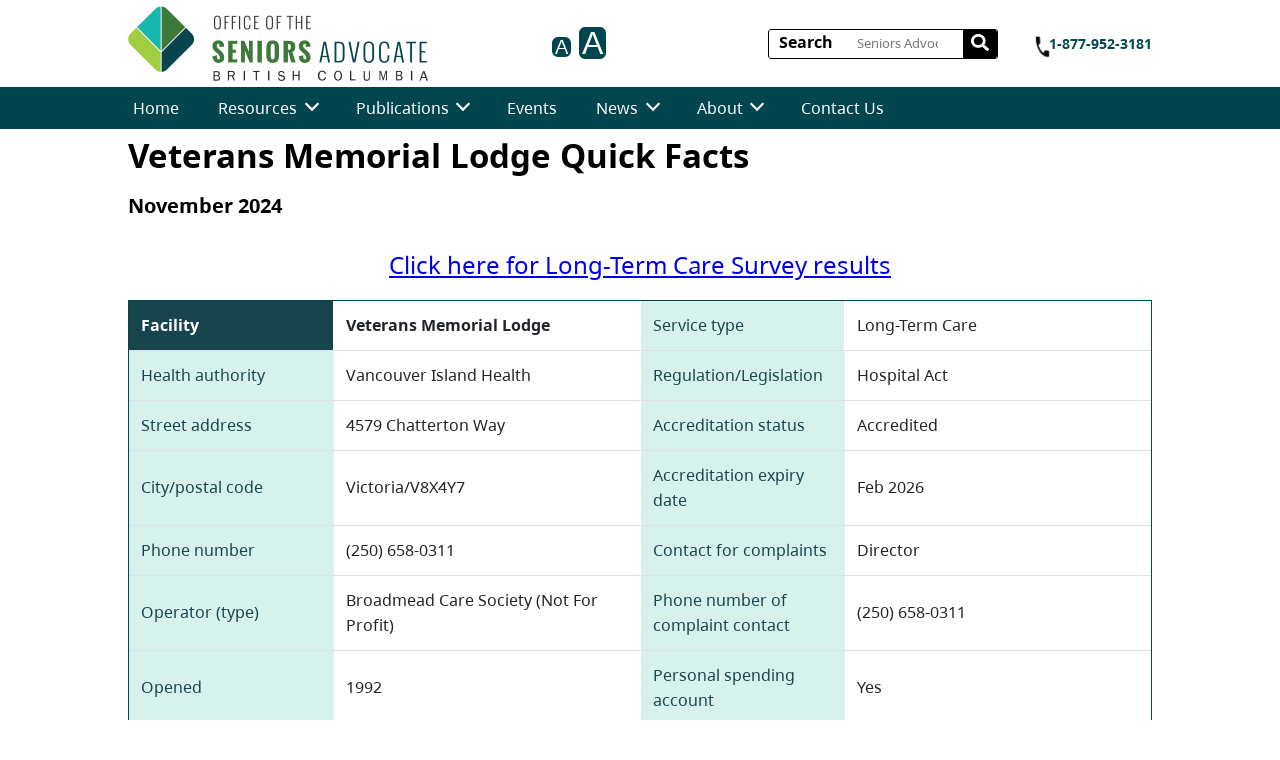

--- FILE ---
content_type: text/html; charset=UTF-8
request_url: https://www.seniorsadvocatebc.ca/quickfacts/location/10753/
body_size: 15119
content:
<!doctype html>

<html dir="ltr" lang="en-US" prefix="og: https://ogp.me/ns#" class="">
  <head>
  <meta charset="utf-8">
  <meta http-equiv="x-ua-compatible" content="ie=edge">
  <meta name="viewport" content="width=device-width, initial-scale=1, shrink-to-fit=no">
  <link rel="icon" type="image/x-icon" href="" />
  <meta name="theme-color" content="#003366"/>
  <title>Veterans Memorial Lodge Quick Facts - Seniors Advocate</title>
	<style>img:is([sizes="auto" i], [sizes^="auto," i]) { contain-intrinsic-size: 3000px 1500px }</style>
	
		<!-- All in One SEO 4.8.0 - aioseo.com -->
	<meta name="robots" content="max-image-preview:large" />
	<link rel="canonical" href="https://www.seniorsadvocatebc.ca/quickfacts/location/10753/" />
	<meta name="generator" content="All in One SEO (AIOSEO) 4.8.0" />
		<meta property="og:locale" content="en_US" />
		<meta property="og:site_name" content="Seniors Advocate - Government of British Columbia" />
		<meta property="og:type" content="article" />
		<meta property="og:title" content="Veterans Memorial Lodge Quick Facts - Seniors Advocate" />
		<meta property="og:url" content="https://www.seniorsadvocatebc.ca/quickfacts/location/10753/" />
		<meta property="article:published_time" content="2024-11-28T00:37:06+00:00" />
		<meta property="article:modified_time" content="2024-11-28T00:37:06+00:00" />
		<meta name="twitter:card" content="summary_large_image" />
		<meta name="twitter:title" content="Veterans Memorial Lodge Quick Facts - Seniors Advocate" />
		<script type="application/ld+json" class="aioseo-schema">
			{"@context":"https:\/\/schema.org","@graph":[{"@type":"BreadcrumbList","@id":"https:\/\/www.seniorsadvocatebc.ca\/quickfacts\/location\/10753\/#breadcrumblist","itemListElement":[{"@type":"ListItem","@id":"https:\/\/www.seniorsadvocatebc.ca\/#listItem","position":1,"name":"Home","item":"https:\/\/www.seniorsadvocatebc.ca\/","nextItem":{"@type":"ListItem","@id":"https:\/\/www.seniorsadvocatebc.ca\/quickfacts\/location\/10753\/#listItem","name":"Veterans Memorial Lodge"}},{"@type":"ListItem","@id":"https:\/\/www.seniorsadvocatebc.ca\/quickfacts\/location\/10753\/#listItem","position":2,"name":"Veterans Memorial Lodge","previousItem":{"@type":"ListItem","@id":"https:\/\/www.seniorsadvocatebc.ca\/#listItem","name":"Home"}}]},{"@type":"Organization","@id":"https:\/\/www.seniorsadvocatebc.ca\/#organization","name":"Seniors Advocate","description":"Government of British Columbia","url":"https:\/\/www.seniorsadvocatebc.ca\/"},{"@type":"WebPage","@id":"https:\/\/www.seniorsadvocatebc.ca\/quickfacts\/location\/10753\/#webpage","url":"https:\/\/www.seniorsadvocatebc.ca\/quickfacts\/location\/10753\/","name":"Veterans Memorial Lodge Quick Facts - Seniors Advocate","inLanguage":"en-US","isPartOf":{"@id":"https:\/\/www.seniorsadvocatebc.ca\/#website"},"breadcrumb":{"@id":"https:\/\/www.seniorsadvocatebc.ca\/quickfacts\/location\/10753\/#breadcrumblist"},"datePublished":"2024-11-27T16:37:06-08:00","dateModified":"2024-11-27T16:37:06-08:00"},{"@type":"WebSite","@id":"https:\/\/www.seniorsadvocatebc.ca\/#website","url":"https:\/\/www.seniorsadvocatebc.ca\/","name":"Seniors Advocate","description":"Government of British Columbia","inLanguage":"en-US","publisher":{"@id":"https:\/\/www.seniorsadvocatebc.ca\/#organization"}}]}
		</script>
		<!-- All in One SEO -->

<script type="text/javascript">
/* <![CDATA[ */
window._wpemojiSettings = {"baseUrl":"https:\/\/s.w.org\/images\/core\/emoji\/15.0.3\/72x72\/","ext":".png","svgUrl":"https:\/\/s.w.org\/images\/core\/emoji\/15.0.3\/svg\/","svgExt":".svg","source":{"concatemoji":"https:\/\/www.seniorsadvocatebc.ca\/wp-includes\/js\/wp-emoji-release.min.js?ver=6.7.2"}};
/*! This file is auto-generated */
!function(i,n){var o,s,e;function c(e){try{var t={supportTests:e,timestamp:(new Date).valueOf()};sessionStorage.setItem(o,JSON.stringify(t))}catch(e){}}function p(e,t,n){e.clearRect(0,0,e.canvas.width,e.canvas.height),e.fillText(t,0,0);var t=new Uint32Array(e.getImageData(0,0,e.canvas.width,e.canvas.height).data),r=(e.clearRect(0,0,e.canvas.width,e.canvas.height),e.fillText(n,0,0),new Uint32Array(e.getImageData(0,0,e.canvas.width,e.canvas.height).data));return t.every(function(e,t){return e===r[t]})}function u(e,t,n){switch(t){case"flag":return n(e,"\ud83c\udff3\ufe0f\u200d\u26a7\ufe0f","\ud83c\udff3\ufe0f\u200b\u26a7\ufe0f")?!1:!n(e,"\ud83c\uddfa\ud83c\uddf3","\ud83c\uddfa\u200b\ud83c\uddf3")&&!n(e,"\ud83c\udff4\udb40\udc67\udb40\udc62\udb40\udc65\udb40\udc6e\udb40\udc67\udb40\udc7f","\ud83c\udff4\u200b\udb40\udc67\u200b\udb40\udc62\u200b\udb40\udc65\u200b\udb40\udc6e\u200b\udb40\udc67\u200b\udb40\udc7f");case"emoji":return!n(e,"\ud83d\udc26\u200d\u2b1b","\ud83d\udc26\u200b\u2b1b")}return!1}function f(e,t,n){var r="undefined"!=typeof WorkerGlobalScope&&self instanceof WorkerGlobalScope?new OffscreenCanvas(300,150):i.createElement("canvas"),a=r.getContext("2d",{willReadFrequently:!0}),o=(a.textBaseline="top",a.font="600 32px Arial",{});return e.forEach(function(e){o[e]=t(a,e,n)}),o}function t(e){var t=i.createElement("script");t.src=e,t.defer=!0,i.head.appendChild(t)}"undefined"!=typeof Promise&&(o="wpEmojiSettingsSupports",s=["flag","emoji"],n.supports={everything:!0,everythingExceptFlag:!0},e=new Promise(function(e){i.addEventListener("DOMContentLoaded",e,{once:!0})}),new Promise(function(t){var n=function(){try{var e=JSON.parse(sessionStorage.getItem(o));if("object"==typeof e&&"number"==typeof e.timestamp&&(new Date).valueOf()<e.timestamp+604800&&"object"==typeof e.supportTests)return e.supportTests}catch(e){}return null}();if(!n){if("undefined"!=typeof Worker&&"undefined"!=typeof OffscreenCanvas&&"undefined"!=typeof URL&&URL.createObjectURL&&"undefined"!=typeof Blob)try{var e="postMessage("+f.toString()+"("+[JSON.stringify(s),u.toString(),p.toString()].join(",")+"));",r=new Blob([e],{type:"text/javascript"}),a=new Worker(URL.createObjectURL(r),{name:"wpTestEmojiSupports"});return void(a.onmessage=function(e){c(n=e.data),a.terminate(),t(n)})}catch(e){}c(n=f(s,u,p))}t(n)}).then(function(e){for(var t in e)n.supports[t]=e[t],n.supports.everything=n.supports.everything&&n.supports[t],"flag"!==t&&(n.supports.everythingExceptFlag=n.supports.everythingExceptFlag&&n.supports[t]);n.supports.everythingExceptFlag=n.supports.everythingExceptFlag&&!n.supports.flag,n.DOMReady=!1,n.readyCallback=function(){n.DOMReady=!0}}).then(function(){return e}).then(function(){var e;n.supports.everything||(n.readyCallback(),(e=n.source||{}).concatemoji?t(e.concatemoji):e.wpemoji&&e.twemoji&&(t(e.twemoji),t(e.wpemoji)))}))}((window,document),window._wpemojiSettings);
/* ]]> */
</script>
		<style type="text/css">
			#wpadminbar #wp-admin-bar-my-networks > .ab-item:first-child:before {
				content: "\f325";
				top: 3px;
			}
		</style>
		<style id='wp-emoji-styles-inline-css' type='text/css'>

	img.wp-smiley, img.emoji {
		display: inline !important;
		border: none !important;
		box-shadow: none !important;
		height: 1em !important;
		width: 1em !important;
		margin: 0 0.07em !important;
		vertical-align: -0.1em !important;
		background: none !important;
		padding: 0 !important;
	}
</style>
<link rel='stylesheet' id='wp-block-library-css' href='https://www.seniorsadvocatebc.ca/wp-includes/css/dist/block-library/style.min.css?ver=6.7.2' type='text/css' media='all' />
<link rel='stylesheet' id='bcgov-blocks-css' href='https://www.seniorsadvocatebc.ca/app/plugins/bcgov-blocks/dist/styles/app.css?ver=1.4.0' type='text/css' media='all' />
<link rel='stylesheet' id='bcgov-engagement-blocks-css' href='https://www.seniorsadvocatebc.ca/app/plugins/bcgov-engagement-blocks/dist/styles/app.css?ver=1.0.0' type='text/css' media='all' />
<style id='classic-theme-styles-inline-css' type='text/css'>
/*! This file is auto-generated */
.wp-block-button__link{color:#fff;background-color:#32373c;border-radius:9999px;box-shadow:none;text-decoration:none;padding:calc(.667em + 2px) calc(1.333em + 2px);font-size:1.125em}.wp-block-file__button{background:#32373c;color:#fff;text-decoration:none}
</style>
<style id='global-styles-inline-css' type='text/css'>
:root{--wp--preset--aspect-ratio--square: 1;--wp--preset--aspect-ratio--4-3: 4/3;--wp--preset--aspect-ratio--3-4: 3/4;--wp--preset--aspect-ratio--3-2: 3/2;--wp--preset--aspect-ratio--2-3: 2/3;--wp--preset--aspect-ratio--16-9: 16/9;--wp--preset--aspect-ratio--9-16: 9/16;--wp--preset--color--black: #000000;--wp--preset--color--cyan-bluish-gray: #abb8c3;--wp--preset--color--white: #FFFFFF;--wp--preset--color--pale-pink: #f78da7;--wp--preset--color--vivid-red: #cf2e2e;--wp--preset--color--luminous-vivid-orange: #ff6900;--wp--preset--color--luminous-vivid-amber: #fcb900;--wp--preset--color--light-green-cyan: #7bdcb5;--wp--preset--color--vivid-green-cyan: #00d084;--wp--preset--color--pale-cyan-blue: #8ed1fc;--wp--preset--color--vivid-cyan-blue: #0693e3;--wp--preset--color--vivid-purple: #9b51e0;--wp--preset--color--light-grey: #EFF8F7;--wp--preset--color--teal-grey: #E0F1F0;--wp--preset--color--teal: #25B4AC;--wp--preset--color--dark-teal: #01454F;--wp--preset--gradient--vivid-cyan-blue-to-vivid-purple: linear-gradient(135deg,rgba(6,147,227,1) 0%,rgb(155,81,224) 100%);--wp--preset--gradient--light-green-cyan-to-vivid-green-cyan: linear-gradient(135deg,rgb(122,220,180) 0%,rgb(0,208,130) 100%);--wp--preset--gradient--luminous-vivid-amber-to-luminous-vivid-orange: linear-gradient(135deg,rgba(252,185,0,1) 0%,rgba(255,105,0,1) 100%);--wp--preset--gradient--luminous-vivid-orange-to-vivid-red: linear-gradient(135deg,rgba(255,105,0,1) 0%,rgb(207,46,46) 100%);--wp--preset--gradient--very-light-gray-to-cyan-bluish-gray: linear-gradient(135deg,rgb(238,238,238) 0%,rgb(169,184,195) 100%);--wp--preset--gradient--cool-to-warm-spectrum: linear-gradient(135deg,rgb(74,234,220) 0%,rgb(151,120,209) 20%,rgb(207,42,186) 40%,rgb(238,44,130) 60%,rgb(251,105,98) 80%,rgb(254,248,76) 100%);--wp--preset--gradient--blush-light-purple: linear-gradient(135deg,rgb(255,206,236) 0%,rgb(152,150,240) 100%);--wp--preset--gradient--blush-bordeaux: linear-gradient(135deg,rgb(254,205,165) 0%,rgb(254,45,45) 50%,rgb(107,0,62) 100%);--wp--preset--gradient--luminous-dusk: linear-gradient(135deg,rgb(255,203,112) 0%,rgb(199,81,192) 50%,rgb(65,88,208) 100%);--wp--preset--gradient--pale-ocean: linear-gradient(135deg,rgb(255,245,203) 0%,rgb(182,227,212) 50%,rgb(51,167,181) 100%);--wp--preset--gradient--electric-grass: linear-gradient(135deg,rgb(202,248,128) 0%,rgb(113,206,126) 100%);--wp--preset--gradient--midnight: linear-gradient(135deg,rgb(2,3,129) 0%,rgb(40,116,252) 100%);--wp--preset--font-size--small: 13px;--wp--preset--font-size--medium: 20px;--wp--preset--font-size--large: 36px;--wp--preset--font-size--x-large: 42px;--wp--preset--spacing--20: 0.44rem;--wp--preset--spacing--30: 0.67rem;--wp--preset--spacing--40: 1rem;--wp--preset--spacing--50: 1.5rem;--wp--preset--spacing--60: 2.25rem;--wp--preset--spacing--70: 3.38rem;--wp--preset--spacing--80: 5.06rem;--wp--preset--shadow--natural: 6px 6px 9px rgba(0, 0, 0, 0.2);--wp--preset--shadow--deep: 12px 12px 50px rgba(0, 0, 0, 0.4);--wp--preset--shadow--sharp: 6px 6px 0px rgba(0, 0, 0, 0.2);--wp--preset--shadow--outlined: 6px 6px 0px -3px rgba(255, 255, 255, 1), 6px 6px rgba(0, 0, 0, 1);--wp--preset--shadow--crisp: 6px 6px 0px rgba(0, 0, 0, 1);}:where(.is-layout-flex){gap: 0.5em;}:where(.is-layout-grid){gap: 0.5em;}body .is-layout-flex{display: flex;}.is-layout-flex{flex-wrap: wrap;align-items: center;}.is-layout-flex > :is(*, div){margin: 0;}body .is-layout-grid{display: grid;}.is-layout-grid > :is(*, div){margin: 0;}:where(.wp-block-columns.is-layout-flex){gap: 2em;}:where(.wp-block-columns.is-layout-grid){gap: 2em;}:where(.wp-block-post-template.is-layout-flex){gap: 1.25em;}:where(.wp-block-post-template.is-layout-grid){gap: 1.25em;}.has-black-color{color: var(--wp--preset--color--black) !important;}.has-cyan-bluish-gray-color{color: var(--wp--preset--color--cyan-bluish-gray) !important;}.has-white-color{color: var(--wp--preset--color--white) !important;}.has-pale-pink-color{color: var(--wp--preset--color--pale-pink) !important;}.has-vivid-red-color{color: var(--wp--preset--color--vivid-red) !important;}.has-luminous-vivid-orange-color{color: var(--wp--preset--color--luminous-vivid-orange) !important;}.has-luminous-vivid-amber-color{color: var(--wp--preset--color--luminous-vivid-amber) !important;}.has-light-green-cyan-color{color: var(--wp--preset--color--light-green-cyan) !important;}.has-vivid-green-cyan-color{color: var(--wp--preset--color--vivid-green-cyan) !important;}.has-pale-cyan-blue-color{color: var(--wp--preset--color--pale-cyan-blue) !important;}.has-vivid-cyan-blue-color{color: var(--wp--preset--color--vivid-cyan-blue) !important;}.has-vivid-purple-color{color: var(--wp--preset--color--vivid-purple) !important;}.has-black-background-color{background-color: var(--wp--preset--color--black) !important;}.has-cyan-bluish-gray-background-color{background-color: var(--wp--preset--color--cyan-bluish-gray) !important;}.has-white-background-color{background-color: var(--wp--preset--color--white) !important;}.has-pale-pink-background-color{background-color: var(--wp--preset--color--pale-pink) !important;}.has-vivid-red-background-color{background-color: var(--wp--preset--color--vivid-red) !important;}.has-luminous-vivid-orange-background-color{background-color: var(--wp--preset--color--luminous-vivid-orange) !important;}.has-luminous-vivid-amber-background-color{background-color: var(--wp--preset--color--luminous-vivid-amber) !important;}.has-light-green-cyan-background-color{background-color: var(--wp--preset--color--light-green-cyan) !important;}.has-vivid-green-cyan-background-color{background-color: var(--wp--preset--color--vivid-green-cyan) !important;}.has-pale-cyan-blue-background-color{background-color: var(--wp--preset--color--pale-cyan-blue) !important;}.has-vivid-cyan-blue-background-color{background-color: var(--wp--preset--color--vivid-cyan-blue) !important;}.has-vivid-purple-background-color{background-color: var(--wp--preset--color--vivid-purple) !important;}.has-black-border-color{border-color: var(--wp--preset--color--black) !important;}.has-cyan-bluish-gray-border-color{border-color: var(--wp--preset--color--cyan-bluish-gray) !important;}.has-white-border-color{border-color: var(--wp--preset--color--white) !important;}.has-pale-pink-border-color{border-color: var(--wp--preset--color--pale-pink) !important;}.has-vivid-red-border-color{border-color: var(--wp--preset--color--vivid-red) !important;}.has-luminous-vivid-orange-border-color{border-color: var(--wp--preset--color--luminous-vivid-orange) !important;}.has-luminous-vivid-amber-border-color{border-color: var(--wp--preset--color--luminous-vivid-amber) !important;}.has-light-green-cyan-border-color{border-color: var(--wp--preset--color--light-green-cyan) !important;}.has-vivid-green-cyan-border-color{border-color: var(--wp--preset--color--vivid-green-cyan) !important;}.has-pale-cyan-blue-border-color{border-color: var(--wp--preset--color--pale-cyan-blue) !important;}.has-vivid-cyan-blue-border-color{border-color: var(--wp--preset--color--vivid-cyan-blue) !important;}.has-vivid-purple-border-color{border-color: var(--wp--preset--color--vivid-purple) !important;}.has-vivid-cyan-blue-to-vivid-purple-gradient-background{background: var(--wp--preset--gradient--vivid-cyan-blue-to-vivid-purple) !important;}.has-light-green-cyan-to-vivid-green-cyan-gradient-background{background: var(--wp--preset--gradient--light-green-cyan-to-vivid-green-cyan) !important;}.has-luminous-vivid-amber-to-luminous-vivid-orange-gradient-background{background: var(--wp--preset--gradient--luminous-vivid-amber-to-luminous-vivid-orange) !important;}.has-luminous-vivid-orange-to-vivid-red-gradient-background{background: var(--wp--preset--gradient--luminous-vivid-orange-to-vivid-red) !important;}.has-very-light-gray-to-cyan-bluish-gray-gradient-background{background: var(--wp--preset--gradient--very-light-gray-to-cyan-bluish-gray) !important;}.has-cool-to-warm-spectrum-gradient-background{background: var(--wp--preset--gradient--cool-to-warm-spectrum) !important;}.has-blush-light-purple-gradient-background{background: var(--wp--preset--gradient--blush-light-purple) !important;}.has-blush-bordeaux-gradient-background{background: var(--wp--preset--gradient--blush-bordeaux) !important;}.has-luminous-dusk-gradient-background{background: var(--wp--preset--gradient--luminous-dusk) !important;}.has-pale-ocean-gradient-background{background: var(--wp--preset--gradient--pale-ocean) !important;}.has-electric-grass-gradient-background{background: var(--wp--preset--gradient--electric-grass) !important;}.has-midnight-gradient-background{background: var(--wp--preset--gradient--midnight) !important;}.has-small-font-size{font-size: var(--wp--preset--font-size--small) !important;}.has-medium-font-size{font-size: var(--wp--preset--font-size--medium) !important;}.has-large-font-size{font-size: var(--wp--preset--font-size--large) !important;}.has-x-large-font-size{font-size: var(--wp--preset--font-size--x-large) !important;}
:where(.wp-block-post-template.is-layout-flex){gap: 1.25em;}:where(.wp-block-post-template.is-layout-grid){gap: 1.25em;}
:where(.wp-block-columns.is-layout-flex){gap: 2em;}:where(.wp-block-columns.is-layout-grid){gap: 2em;}
:root :where(.wp-block-pullquote){font-size: 1.5em;line-height: 1.6;}
</style>
<link rel='stylesheet' id='dashicons-css' href='https://www.seniorsadvocatebc.ca/wp-includes/css/dashicons.min.css?ver=6.7.2' type='text/css' media='all' />
<link rel='stylesheet' id='sage/bootstrap.css-css' href='https://www.seniorsadvocatebc.ca/app/themes/bcgov-seniors-advocate/dist/styles/bootstrap.css?ver=0.0.1-notfound' type='text/css' media='all' />
<link rel='stylesheet' id='sage/fonts.css-css' href='https://www.seniorsadvocatebc.ca/app/themes/bcgov-seniors-advocate/dist/styles/fonts.css?ver=0.0.1-notfound' type='text/css' media='all' />
<link rel='stylesheet' id='sage/main.css-css' href='https://www.seniorsadvocatebc.ca/app/themes/bcgov-seniors-advocate/dist/styles/main.css?ver=0.0.1-notfound' type='text/css' media='all' />
<script type="text/javascript" src="https://www.seniorsadvocatebc.ca/wp-includes/js/dist/vendor/react.min.js?ver=18.3.1.1" id="react-js"></script>
<script type="text/javascript" src="https://www.seniorsadvocatebc.ca/wp-includes/js/dist/vendor/react-jsx-runtime.min.js?ver=18.3.1" id="react-jsx-runtime-js"></script>
<script type="text/javascript" src="https://www.seniorsadvocatebc.ca/wp-includes/js/dist/vendor/wp-polyfill.min.js?ver=3.15.0" id="wp-polyfill-js"></script>
<script type="text/javascript" src="https://www.seniorsadvocatebc.ca/wp-includes/js/dist/hooks.min.js?ver=4d63a3d491d11ffd8ac6" id="wp-hooks-js"></script>
<script type="text/javascript" src="https://www.seniorsadvocatebc.ca/wp-includes/js/dist/deprecated.min.js?ver=e1f84915c5e8ae38964c" id="wp-deprecated-js"></script>
<script type="text/javascript" src="https://www.seniorsadvocatebc.ca/wp-includes/js/dist/dom.min.js?ver=93117dfee2692b04b770" id="wp-dom-js"></script>
<script type="text/javascript" src="https://www.seniorsadvocatebc.ca/wp-includes/js/dist/vendor/react-dom.min.js?ver=18.3.1.1" id="react-dom-js"></script>
<script type="text/javascript" src="https://www.seniorsadvocatebc.ca/wp-includes/js/dist/escape-html.min.js?ver=6561a406d2d232a6fbd2" id="wp-escape-html-js"></script>
<script type="text/javascript" src="https://www.seniorsadvocatebc.ca/wp-includes/js/dist/element.min.js?ver=cb762d190aebbec25b27" id="wp-element-js"></script>
<script type="text/javascript" src="https://www.seniorsadvocatebc.ca/wp-includes/js/dist/is-shallow-equal.min.js?ver=e0f9f1d78d83f5196979" id="wp-is-shallow-equal-js"></script>
<script type="text/javascript" src="https://www.seniorsadvocatebc.ca/wp-includes/js/dist/i18n.min.js?ver=5e580eb46a90c2b997e6" id="wp-i18n-js"></script>
<script type="text/javascript" id="wp-i18n-js-after">
/* <![CDATA[ */
wp.i18n.setLocaleData( { 'text direction\u0004ltr': [ 'ltr' ] } );
/* ]]> */
</script>
<script type="text/javascript" src="https://www.seniorsadvocatebc.ca/wp-includes/js/dist/keycodes.min.js?ver=034ff647a54b018581d3" id="wp-keycodes-js"></script>
<script type="text/javascript" src="https://www.seniorsadvocatebc.ca/wp-includes/js/dist/priority-queue.min.js?ver=9c21c957c7e50ffdbf48" id="wp-priority-queue-js"></script>
<script type="text/javascript" src="https://www.seniorsadvocatebc.ca/wp-includes/js/dist/compose.min.js?ver=d52df0f868e03c1bd905" id="wp-compose-js"></script>
<script type="text/javascript" src="https://www.seniorsadvocatebc.ca/wp-includes/js/dist/private-apis.min.js?ver=4b858962c15c2c7a135f" id="wp-private-apis-js"></script>
<script type="text/javascript" src="https://www.seniorsadvocatebc.ca/wp-includes/js/dist/redux-routine.min.js?ver=a0a172871afaeb261566" id="wp-redux-routine-js"></script>
<script type="text/javascript" src="https://www.seniorsadvocatebc.ca/wp-includes/js/dist/data.min.js?ver=7c62e39de0308c73d50c" id="wp-data-js"></script>
<script type="text/javascript" id="wp-data-js-after">
/* <![CDATA[ */
( function() {
	var userId = 0;
	var storageKey = "WP_DATA_USER_" + userId;
	wp.data
		.use( wp.data.plugins.persistence, { storageKey: storageKey } );
} )();
/* ]]> */
</script>
<script type="text/javascript" src="https://www.seniorsadvocatebc.ca/wp-includes/js/dist/html-entities.min.js?ver=2cd3358363e0675638fb" id="wp-html-entities-js"></script>
<script type="text/javascript" src="https://www.seniorsadvocatebc.ca/wp-includes/js/dist/dom-ready.min.js?ver=f77871ff7694fffea381" id="wp-dom-ready-js"></script>
<script type="text/javascript" src="https://www.seniorsadvocatebc.ca/wp-includes/js/dist/a11y.min.js?ver=3156534cc54473497e14" id="wp-a11y-js"></script>
<script type="text/javascript" src="https://www.seniorsadvocatebc.ca/wp-includes/js/dist/rich-text.min.js?ver=4021b9e4e9ef4d3cd868" id="wp-rich-text-js"></script>
<script type="text/javascript" src="https://www.seniorsadvocatebc.ca/wp-includes/js/dist/warning.min.js?ver=ed7c8b0940914f4fe44b" id="wp-warning-js"></script>
<script type="text/javascript" src="https://www.seniorsadvocatebc.ca/wp-includes/js/dist/url.min.js?ver=e87eb76272a3a08402d2" id="wp-url-js"></script>
<script type="text/javascript" src="https://www.seniorsadvocatebc.ca/wp-includes/js/dist/api-fetch.min.js?ver=d387b816bc1ed2042e28" id="wp-api-fetch-js"></script>
<script type="text/javascript" id="wp-api-fetch-js-after">
/* <![CDATA[ */
wp.apiFetch.use( wp.apiFetch.createRootURLMiddleware( "https://www.seniorsadvocatebc.ca/wp-json/" ) );
wp.apiFetch.nonceMiddleware = wp.apiFetch.createNonceMiddleware( "bc536b2648" );
wp.apiFetch.use( wp.apiFetch.nonceMiddleware );
wp.apiFetch.use( wp.apiFetch.mediaUploadMiddleware );
wp.apiFetch.nonceEndpoint = "https://www.seniorsadvocatebc.ca/wp-admin/admin-ajax.php?action=rest-nonce";
/* ]]> */
</script>
<script type="text/javascript" src="https://www.seniorsadvocatebc.ca/wp-includes/js/dist/vendor/moment.min.js?ver=2.30.1" id="moment-js"></script>
<script type="text/javascript" id="moment-js-after">
/* <![CDATA[ */
moment.updateLocale( 'en_US', {"months":["January","February","March","April","May","June","July","August","September","October","November","December"],"monthsShort":["Jan","Feb","Mar","Apr","May","Jun","Jul","Aug","Sep","Oct","Nov","Dec"],"weekdays":["Sunday","Monday","Tuesday","Wednesday","Thursday","Friday","Saturday"],"weekdaysShort":["Sun","Mon","Tue","Wed","Thu","Fri","Sat"],"week":{"dow":1},"longDateFormat":{"LT":"g:i a","LTS":null,"L":null,"LL":"F j, Y","LLL":"F j, Y g:i a","LLLL":null}} );
/* ]]> */
</script>
<script type="text/javascript" src="https://www.seniorsadvocatebc.ca/wp-includes/js/dist/date.min.js?ver=aaca6387d1cf924acc51" id="wp-date-js"></script>
<script type="text/javascript" id="wp-date-js-after">
/* <![CDATA[ */
wp.date.setSettings( {"l10n":{"locale":"en_US","months":["January","February","March","April","May","June","July","August","September","October","November","December"],"monthsShort":["Jan","Feb","Mar","Apr","May","Jun","Jul","Aug","Sep","Oct","Nov","Dec"],"weekdays":["Sunday","Monday","Tuesday","Wednesday","Thursday","Friday","Saturday"],"weekdaysShort":["Sun","Mon","Tue","Wed","Thu","Fri","Sat"],"meridiem":{"am":"am","pm":"pm","AM":"AM","PM":"PM"},"relative":{"future":"%s from now","past":"%s ago","s":"a second","ss":"%d seconds","m":"a minute","mm":"%d minutes","h":"an hour","hh":"%d hours","d":"a day","dd":"%d days","M":"a month","MM":"%d months","y":"a year","yy":"%d years"},"startOfWeek":1},"formats":{"time":"g:i a","date":"F j, Y","datetime":"F j, Y g:i a","datetimeAbbreviated":"M j, Y g:i a"},"timezone":{"offset":-8,"offsetFormatted":"-8","string":"America\/Vancouver","abbr":"PST"}} );
/* ]]> */
</script>
<script type="text/javascript" src="https://www.seniorsadvocatebc.ca/wp-includes/js/dist/primitives.min.js?ver=aef2543ab60c8c9bb609" id="wp-primitives-js"></script>
<script type="text/javascript" src="https://www.seniorsadvocatebc.ca/wp-includes/js/dist/components.min.js?ver=fe486283a957ca5ed7c6" id="wp-components-js"></script>
<script type="text/javascript" src="https://www.seniorsadvocatebc.ca/wp-includes/js/jquery/jquery.min.js?ver=3.7.1" id="jquery-core-js"></script>
<script type="text/javascript" src="https://www.seniorsadvocatebc.ca/wp-includes/js/jquery/jquery-migrate.min.js?ver=3.4.1" id="jquery-migrate-js"></script>
<script type="text/javascript" id="bcgov-looker-snowplow-js-extra">
/* <![CDATA[ */
var bcgov_snowplow_vars = {"appId":"Snowplow_standalone","collector_url":"spt.apps.gov.bc.ca","is_search":""};
/* ]]> */
</script>
<script type="text/javascript" src="https://www.seniorsadvocatebc.ca/app/plugins/bcgov-looker-snowplow/public/js/bcgov-looker-snowplow-public.js?ver=1.2.4" id="bcgov-looker-snowplow-js"></script>
<script type="text/javascript" src="https://www.seniorsadvocatebc.ca/app/plugins/bcgov-blocks/dist/scripts/app.js?ver=1.4.0" id="bcgov-blocks-app-js"></script>
<script type="text/javascript" id="bcgov-engagement-blocks-app-js-before">
/* <![CDATA[ */
const [discussionsAjaxVars, gutenbergVars] = [{"nonce":"1f93d52304","ajax_url":"https:\/\/www.seniorsadvocatebc.ca\/wp-admin\/admin-ajax.php"},{"icons":{"bcgov_black_bg":"https:\/\/www.seniorsadvocatebc.ca\/app\/plugins\/bcgov-engagement-blocks\/src\/images\/engagement-card\/bcgov-black-bg.png"},"site_url":"https:\/\/www.seniorsadvocatebc.ca"}]
/* ]]> */
</script>
<script type="text/javascript" src="https://www.seniorsadvocatebc.ca/app/plugins/bcgov-engagement-blocks/dist/scripts/app.js?ver=1.0.0" id="bcgov-engagement-blocks-app-js"></script>
<link rel="https://api.w.org/" href="https://www.seniorsadvocatebc.ca/wp-json/" /><link rel="EditURI" type="application/rsd+xml" title="RSD" href="https://www.seniorsadvocatebc.ca/xmlrpc.php?rsd" />
<meta name="generator" content="WordPress 6.7.2" />
<link rel='shortlink' href='https://www.seniorsadvocatebc.ca/?p=48941' />
<link rel="alternate" title="oEmbed (JSON)" type="application/json+oembed" href="https://www.seniorsadvocatebc.ca/wp-json/oembed/1.0/embed?url=https%3A%2F%2Fwww.seniorsadvocatebc.ca%2Fquickfacts%2Flocation%2F10753%2F" />
<link rel="alternate" title="oEmbed (XML)" type="text/xml+oembed" href="https://www.seniorsadvocatebc.ca/wp-json/oembed/1.0/embed?url=https%3A%2F%2Fwww.seniorsadvocatebc.ca%2Fquickfacts%2Flocation%2F10753%2F&#038;format=xml" />
		<style type="text/css" id="wp-custom-css">
			/**
 * Commented out by Alexander Wintschel on Nov 1. In preparation for site launch, we shouldn't have any custom CSS code in here which may throw off our ability to know what's been completed. **/
/* .bcgov-header {
	background-color: #fff;
}
a {
	color: #1bb1a7;
}
.unclickable > a {
pointer-events: none;
}
.page-id-51 .entry-title {
display: none;
} */		</style>
		  
  <style>
  .header-branding img {
    display: none; 
  }
  @media  screen and (min-width: 980px) {
    .header-branding .img-desktop {
      display: block;
    }
  }
  @media  screen and (max-width: 980px) {
    .header-branding .img-mobile {
      display: block;
    }
  }
  </style>

</head>

  <body class="quickfacts-template-default single single-quickfacts postid-48941 10753 sidebar-primary">
        <div class="header-nav">
    <div class="header-floating  is-floating ">
    <div class="header-floating-holder" ></div>
  <bcgov-header logo href="https://www.seniorsadvocatebc.ca">
    <span class="header-branding">
              <img
          alt="Seniors Advocate branding logo"
          src="http://www.seniorsadvocatebc.ca/app/uploads/sites/4/2021/11/OSA-JustLogo-transparent-background-300x75-1.png"
          class="img-desktop"
        />
                    <img
          alt="Seniors Advocate branding logo mobile"
          src="http://www.seniorsadvocatebc.ca/app/uploads/sites/4/2021/11/OSA-JustLogo-transparent-background-300x75-1.png"
          class="img-mobile"
        />
          </span>
        <div aria>
      <a href="#main-navigation">Skip to navigation</a>
      <a href="#main-content">Skip to Contents</a>
      <a href="accessibility">Skip to Accessibility Statement</a>
    </div>   
      <div class="font-adjust-container">
        <button id="decrease-osa-font"
                class="decrease-osa-font"
                title="Decrease font size on page."
                aria-label="Decrease font size on page.">A</button>
        <button id="increase-osa-font"
                class="increase-osa-font"
                title="Increase font size on page."
                aria-label="Increase font size on page.">A</button>
      </div>
      <div class="bcgov-search-container">
                <bcgov-search id="bcgov-search">
	<form  role="search" method="get" class="search-form"   tabindex="-1" action="https://www.seniorsadvocatebc.ca/">
		<label for="site-search-form" >Search</label>
		<input  type="search"
				id="site-search-form"
				class="search-field" 
				placeholder="Seniors Advocate" 
				value="" 
				name="s">
		<bcgov-button button-style="search-inline-close">Close</bcgov-button>
		<bcgov-button button-style="search-inline">Search</bcgov-button>
	</form>
</bcgov-search>              </div>
            <div class="phone-number-container" tabindex="-1">
        <div class="phone-number-img" style="background-image: url(https://www.seniorsadvocatebc.ca/app/themes/bcgov-seniors-advocate/dist//images/phone_icon.png)"></div>
        <span class="phone-number">1-877-952-3181</span>
      </div>
        </bcgov-header>
</div>            <div class="seniors-advocate-header-menu">
      <div class="menu-main-menu-container"><bcgov-menu primary breakpoint="1200" alignment="left" allow-hover menu-time-out=1 id="main-navigation" class="navbar-nav">
	<a  href="https://www.seniorsadvocatebc.ca/" class=" menu-item menu-item-type-post_type menu-item-object-page menu-item-home primary_navigation" id="menu-item-142">Home</a><bcgov-menu depth="0"  href="#" class="unclickable menu-item menu-item-type-custom menu-item-object-custom menu-item-has-children primary_navigation" id="menu-item-13557"  name="Resources" >
		 <a  href="https://www.seniorsadvocatebc.ca/health-care/" class="menu-item menu-item-type-post_type menu-item-object-page primary_navigation" id="menu-item-627">Health Care</a>
		 <a  href="https://www.seniorsadvocatebc.ca/community-supports/" class="menu-item menu-item-type-post_type menu-item-object-page primary_navigation" id="menu-item-2087">Community Supports</a>
		 <a  href="https://www.seniorsadvocatebc.ca/housing/" class="menu-item menu-item-type-post_type menu-item-object-page primary_navigation" id="menu-item-1592">Housing</a>
		 <a  href="https://www.seniorsadvocatebc.ca/income-supports/" class="menu-item menu-item-type-post_type menu-item-object-page primary_navigation" id="menu-item-1587">Income Supports</a>
		 <a  href="https://www.seniorsadvocatebc.ca/transportation/" class="menu-item menu-item-type-post_type menu-item-object-page primary_navigation" id="menu-item-1977">Transportation</a>
		 <a  href="https://www.seniorsadvocatebc.ca/seniors-safety/" class="menu-item menu-item-type-post_type menu-item-object-page primary_navigation" id="menu-item-19017">Seniors Safety</a>
		 <a  href="https://www.seniorsadvocatebc.ca/long-term-care-directory/" class="menu-item menu-item-type-post_type menu-item-object-page primary_navigation" id="menu-item-13852">Long-Term Care and Assisted Living Directory</a>
		 <a  href="https://www.seniorsadvocatebc.ca/b-c-seniors-guide/" class="menu-item menu-item-type-post_type menu-item-object-page primary_navigation" id="menu-item-13842">B.C. Seniors Guide</a>
		 <a  href="https://www.seniorsadvocatebc.ca/osa-information-and-referral-line/" class="menu-item menu-item-type-post_type menu-item-object-page primary_navigation" id="menu-item-43708">OSA Information and Referral Line</a>
	</bcgov-menu>
<bcgov-menu depth="0"  href="#" class="unclickable menu-item menu-item-type-custom menu-item-object-custom menu-item-has-children primary_navigation" id="menu-item-13562"  name="Publications" >
		 <a  href="https://www.seniorsadvocatebc.ca/reports/" class="menu-item menu-item-type-post_type menu-item-object-page primary_navigation" id="menu-item-207">Reports</a>
		 <a  href="https://www.seniorsadvocatebc.ca/annual-report-of-the-office-of-the-seniors-advocate/" class="menu-item menu-item-type-post_type menu-item-object-page primary_navigation" id="menu-item-13592">Annual Report</a>
		 <a  href="https://www.seniorsadvocatebc.ca/monitoring-seniors-services/" class="menu-item menu-item-type-post_type menu-item-object-page primary_navigation" id="menu-item-13552">Monitoring Seniors Services</a>
	</bcgov-menu>

	<a  href="https://www.seniorsadvocatebc.ca/events/" class=" menu-item menu-item-type-post_type menu-item-object-page primary_navigation" id="menu-item-18937">Events</a><bcgov-menu depth="0"  href="#" class="unclickable menu-item menu-item-type-custom menu-item-object-custom menu-item-has-children primary_navigation" id="menu-item-647"  name="News" >
		 <a  href="https://www.seniorsadvocatebc.ca/news-media/" class="menu-item menu-item-type-post_type menu-item-object-page primary_navigation" id="menu-item-13092">Media Room</a>
		 <a  href="https://www.seniorsadvocatebc.ca/newsletters/" class="menu-item menu-item-type-post_type menu-item-object-page primary_navigation" id="menu-item-202">Newsletters</a>
	</bcgov-menu>
<bcgov-menu depth="0"  href="#" class="unclickable menu-item menu-item-type-custom menu-item-object-custom menu-item-has-children primary_navigation" id="menu-item-13567"  name="About" >
		 <a  href="https://www.seniorsadvocatebc.ca/about-us/" class="menu-item menu-item-type-post_type menu-item-object-page primary_navigation" id="menu-item-212">About Us</a>
		 <a  href="https://www.seniorsadvocatebc.ca/about-the-advocate/" class="menu-item menu-item-type-post_type menu-item-object-page primary_navigation" id="menu-item-197">About the Advocate</a>
		 <a  href="https://www.seniorsadvocatebc.ca/council-of-advisors/" class="menu-item menu-item-type-post_type menu-item-object-page primary_navigation" id="menu-item-1847">Council of Advisors</a>
		 <a  href="https://www.seniorsadvocatebc.ca/strategic-plan/" class="menu-item menu-item-type-post_type menu-item-object-page primary_navigation" id="menu-item-52717">Strategic Plan</a>
	</bcgov-menu>

	<a  href="https://www.seniorsadvocatebc.ca/contact-us/" class=" menu-item menu-item-type-post_type menu-item-object-page primary_navigation" id="menu-item-14177">Contact Us</a></bcgov-menu></div>
      <bcgov-button button-style="hamburger" data-target="main-navigation">Menu</bcgov-button></div>        </div>
            <main id="main-content" class="bcgov-main" >
                              <div class="content-wrapper">
      <div class="row">
        <div class=" col-md-12  ">
            <div class="main-container">
                                                            <article class="post-48941 quickfacts type-quickfacts status-publish hentry" >
    <header>
        <div class="page-header">
  <h1>Veterans Memorial Lodge Quick Facts</h1>
</div>
 

    </header>
    
    <p class="qf-header-date hidden-print" >November 2024</p>
    
    <div class="qf-location-wrapper">
        <div class="qf-table-wrapper table-responsive">
      <div class="survey-link">
        <a href="https://surveybcseniors.org/carehomeresults/veterans-memorial-lodge-at-broadmead-island/" target="_BLANK">
      Click here for Long-Term Care Survey results
    </a>
      </div>
    <table class="table">
    <tr>
      <th class="qf-cell-dark" style="width:20%">Facility</th>
      <th style="text-align: left;">Veterans Memorial Lodge</th>
      <th style="text-align: left;font-weight:normal" class="qf-cell-light">Service type</th>
      <th style="text-align: left;font-weight:normal">Long-Term Care</th>
    </tr>
    <tr>
      <td class="qf-cell-light" style="width:20%">Health authority</td>
      <td style="width: 30%">Vancouver Island Health</td>
      <td class="qf-cell-light" style="width:20%">Regulation/Legislation</td>
      <td style="width:30%">Hospital Act</td>
    </tr>
    <tr>
      <td class="qf-cell-light">Street address</td>
      <td>4579 Chatterton Way</td>
      <td class="qf-cell-light">Accreditation status</td>
      <td>Accredited</td>
    </tr>
    <tr>
      <td class="qf-cell-light">City/postal code</td>
      <td>Victoria/V8X4Y7</td>
      <td class="qf-cell-light">Accreditation expiry date</td>
      <td>Feb 2026</td>
    </tr>
    <tr>
      <td class="qf-cell-light">Phone number</td>
      <td>(250) 658-0311</td>
      <td class="qf-cell-light">Contact for complaints</td>
      <td>Director</td>
    </tr>
    <tr>
      <td class="qf-cell-light">Operator (type)</td>
      <td>Broadmead Care Society (Not For Profit)</td>
      <td class="qf-cell-light">Phone number of complaint contact</td>
      <td>(250) 658-0311</td>
    </tr>
    <tr>
      <td class="qf-cell-light">Opened</td>
      <td>1992</td>
            <td class="qf-cell-light">Personal spending account</td>
      <td>Yes</td>
          </tr>
    <tr>
      <td class="qf-cell-light">Councils</td>
      <td>Family Council</td>
            <td class="qf-cell-light">Visitor parking (cost)</td>
      <td>Yes (no fee)</td>
          </tr>
    <tr>
            <td class="qf-cell-light">Co-located with a publicly subsidized assisted living residence</td>
            <td colspan="3">No</td>
    </tr>
        <tr>
      <td class="qf-cell-light">Wait time*</td>
      <td colspan="3">From 0 to 623 days, with an average of 110 days</td>
    </tr>
        <tr>
      <td class="qf-cell-light">Current language(s) spoken by staff</td>
      <td colspan="3">English, Arabic, Mandarin, Cantonese, Croatian, Czech, Punjabi, Hindi, Tagalog, Japanese, Korean, French, Portuguese, Polish, Spanish, Ukrainian, Somali</td>
    </tr>
    <tr>
      <td class="qf-cell-light">Indigenous territory</td>
      <td colspan="3">Lekwungen peoples and the Songhees and Esquimalt Nations</td>
    </tr>
  </table>
    <p class="qf-source" style="margin:auto;">Source: 1. Facility;  2. Health Authority; 3.Ministry of Health</p>
  <div class="qf-source">
    * Definition changed, please refer to 
    <span style="font-weight: bold">Glossary of Terms</span>
     at 
    <a href="https://www.seniorsadvocatebc.ca/long-term-care-directory/glossary-of-terms/">
      https://www.seniorsadvocatebc.ca/long-term-care-directory/glossary-of-terms/
    </a>
  </div>
  </div>
        <div class="qf-table-wrapper">
    <table class="table two-column-table">
        <tr>
            <th class="qf-cell-dark" colspan="4">Resident Fees for Personal Services</th>
        </tr>
        <tr>
            <td class="qf-cell-light" style="width:35%">Cable monthly service included</td>
            <td style="width: 15%; text-align: center;">No</td>
            <td class="qf-cell-light" rowspan="3" style="vertical-align: middle; width:15%">Other extra fees</td>
            <td rowspan="3" style="vertical-align: middle; width:35%">Foot care; Hairdressing; Enhanced wheelchair and walker cleaning Program enhancement; One-time clothing labeling fee; Dentist and Dental Hygiene Services on a fee-for-service basis.</td>
        </tr>
        <tr>
            <td class="qf-cell-light">Telephone monthly service included</td>
            <td style="text-align: center;">No</td>
        </tr>
        <tr>
            <td class="qf-cell-light">Internet monthly service included</td>
            <td style="text-align: center;">No</td>
        </tr>
    </table>
    <p class="qf-source">Source:  Facility</p>
</div>                  <div class="qf-table-wrapper">
    <div class="row">
        <div class="col-lg-12">
            <table class="table qf-table-beds two-column-table">
                <tr>
                    <th colspan=2 class="qf-cell-dark qf-table-beds-title" >Beds
                        (as of March 31, 2024)
                    </th>
                    <th colspan=2 class="qf-cell-dark qf-table-rooms-title">Room Configuration (excluding short-stay beds)
                         (as of March 31, 2024)
                    </th>
                </tr>
                <tr>
                    <td class="qf-cell-light">Private beds (not publicly funded)</td>
                    <td>0</td>
                    <td class="qf-cell-light">Single occupancy</td>
                    <td>201</td>
                </tr>
                <tr>
                    <td class="qf-cell-light">Publicly funded beds (short and long-term)</td>
                    <td>225</td>
                    <td class="qf-cell-light">Double occupancy</td>
                    <td>12</td>
                </tr>
                <tr>
                    <td class="qf-cell-light">Total beds</td>
                    <td>225</td>
                    <td class="qf-cell-light">Other occupancy</td>
                    <td>0</td>
                </tr>
            </table>
        </div>
    </div>
    <p class="qf-source">Source: 1. Ministry of Health; 2. Facility</p>
</div>                <div class="qf-table-wrapper">
    <table class="table qf-table-contracted-services two-column-table">
        <tr>
            <th class="qf-cell-dark" colspan="4">Contracted Services</th>
        </tr>
        <tr>
            <td class="qf-cell-light" style="">Professional nursing services</td>
            <td class="number-data-column" style="text-align: center;">No</td>
            <td class="qf-cell-light" style="">Housekeeping services</td>
            <td class="number-data-column" style=" text-align: center;">No</td>
        </tr>
        <tr>
            <td class="qf-cell-light" style="">Non-regulated services (care aides)</td>
            <td style="width: 15%; text-align: center;">No</td>
            <td class="qf-cell-light" style="">Plant/building maintenance</td>
            <td style="width: 15%; text-align: center;">No</td>
        </tr>
        <tr>
            <td class="qf-cell-light" style="">Food services provided by</td>
            <td style="width: 15%; text-align: center;">Operator</td>
            <td class="qf-cell-light" style="">Food prepared and cooked on site</td>
            <td style="width: 15%; text-align: center;">Yes</td>
        </tr>
    </table>
    <p class="qf-source">Source:  Facility</p>
</div>                <div class="qf-table-wrapper">
    <table class="table qf-table-funding three-column-table">
        <tr>
            <th class="qf-cell-dark" >Funding</th>
            <th class="qf-cell-dark number-data-column">2022/23</th>
            <th class="qf-cell-dark number-data-column">2023/24</th>
        </tr>
                <tr>
            <td class="qf-cell-light">
            Total direct care hours (hours per resident per day)
            </td>
            <td>3.36</td>
            <td>3.36</td>
        </tr>
        <tr>
            <td class="qf-cell-light" style="text-indent: 35px;">Nursing care hours (hours per resident per day)</td>
            <td>3.04</td>
            <td>3.04</td>
        </tr>
        <tr>
            <td class="qf-cell-light" style="text-indent: 70px;">Registered Nurse (hours per resident per day)</td>
            <td>0.14</td>
            <td>0.14</td>
        </tr>
        </tr>
        <tr>
            <td class="qf-cell-light" style="text-indent: 70px;">Licensed Practical Nurse (hours per resident per day)</td>
            <td>0.57</td>
            <td>0.57</td>
        </tr>
        </tr>
        <tr>
            <td class="qf-cell-light" style="text-indent: 70px;">Care Aide (hours per resident per day)</td>
            <td>2.33</td>
            <td>2.33</td>
        </tr>
        <tr>
            <td class="qf-cell-light" style="text-indent: 35px;">Allied health hours (hours per resident per day)</td>
            <td>0.32</td>
            <td>0.32</td>
        </tr>
        <tr>
            <td class="qf-cell-light">
                Food costs per resident per day (actual cost)
            </td>
            <td>$11.75</td>
            <td>$12.62</td>
        </tr>
        <tr>
            <td class="qf-cell-light">Facility per diem rate</td>
            <td>$263.05</td>
            <td>$287.97</td>
        </tr>
        <tr>
            <td class="qf-cell-light">Monthly client rate for a publicly subsidized bed (single)</td>
            <td>From $1,338 to $3,847 with an average of $2,459</td>
            <td>From $1,417 to $3,974 with an average of $2,537</td>
        </tr>
            </table>
    <p class="qf-source">
        Source: 1. Ministry of Health; 2. Health Authority
        </p>
</div>        <div class="qf-table-wrapper table-responsive">
    <table class="table embedded-table">
        <tr>
                        <th class="qf-cell-dark" colspan="4">Licensing, 2023/24</th>
                    </tr>
        <tr class="embedded-table-sub-header">
            <th class="qf-cell-medium" colspan="4">Complaints</th>
        </tr>
        <tr>
            <td class="qf-cell-light" style="width:35%">
                                Number of licensing complaints
                            </td>
            <td style="width:15%">1</td>
            <td class="qf-cell-light" style="width:35%">
                                Number of substantiated licensing complaints
                            </td>
            <td style="width:15%">0</td>
        </tr>

                <tr class="embedded-table-sub-header">
            <th class="qf-cell-medium" colspan="4">Incidents</th>
        </tr>
        <tr>
            <td class="qf-cell-light" colspan="2">Serious adverse events</td>
            <td colspan="2">0</td>
        </tr>
            </table>

        <table class="table embedded-table">
        <tr class="embedded-table-sub-header">
            <th class="qf-cell-medium" colspan="4">Inspections</th>
        </tr>
                <tr>
            <td class="qf-cell-light" style="width:35%">Risk rating</td>
            <td style="width: 15%">n/a</td>
            <td class="qf-cell-light" style="width:35%">Risk score</td>
            <td style="width: 15%">n/a</td>
        </tr>
        <tr>
            <td class="qf-cell-light" style="width:35%">Number of inspections</td>
            <td style="width: 15%">1</td>
            <td class="qf-cell-light" style="width:35%">Number of licensing infractions found</td>
            <td style="width: 15%; vertical-align: middle;">0</td>
        </tr>
            </table>
        <table class="table embedded-table">
        <tr class="embedded-table-sub-header">
            <th class="qf-cell-medium" colspan="4">Licensing Infractions</th>
        </tr>
        <tr>
            <td class="qf-cell-light" style="width:35%">Licensing</td>
            <td style="width: 15%">n/a</td>
            <td class="qf-cell-light" style="width:35%">Nutrition &amp; food services</td>
            <td style="15%">0</td>
        </tr>
        <tr>
            <td class="qf-cell-light" style="width:35%">Physical facility, equipment &amp; furnishings</td>
            <td style="width: 15%">0</td>
            <td class="qf-cell-light" style="width:35%">Medication</td>
            <td style="15%">0</td>
        </tr>
        <tr>
            <td class="qf-cell-light" style="width:35%">Staffing</td>
            <td style="width: 15%">0</td>
            <td class="qf-cell-light" style="width:35%">Program</td>
            <td style="15%">0</td>
        </tr>
        <tr>
            <td class="qf-cell-light" style="width:35%">Policies &amp; procedures</td>
            <td style="width: 15%">0</td>
            <td class="qf-cell-light" style="width:35%">Records &amp; reporting</td>
            <td style="15%">0</td>
        </tr>
        <tr>
            <td class="qf-cell-light" style="width:35%">Care &amp; supervision</td>
            <td style="width: 15%">0</td>
            <td class="qf-cell-light" style="width:35%">Resident Bill of Rights</td>
            <td style="width: 15%; vertical-align: middle;">0</td>
        </tr>
        <tr>
            <td class="qf-cell-light" style="width:35%">Hygiene &amp; communicable disease control</td>
            <td style="width: 15%">0</td>
            <td class="qf-cell-light" style="width:35%">Other</td>
            <td style="width: 15%; vertical-align: middle;">0</td>
        </tr>

    </table>
            <p class="qf-source">Source: Health Authority</p>
</div>        <div class="qf-table-wrapper">
    <table class="table three-column-table">
        <tr>
            <th class="qf-cell-dark" style="width: 70%">Resident Profile (2023/24)</th>
            <th class="qf-cell-dark" style="text-align:center; width:15%">Facility</th>
            <th class="qf-cell-dark" style="text-align:center; width:15%;">B.C.</th>
        </tr>
        <tr>
            <td class="qf-cell-light">Average age of population</td>
            <td>87</td>
            <td>83</td>
        </tr>
        <tr>
            <td class="qf-cell-light">Percent female</td>
            <td>44.0%</td>
            <td>63.2%</td>
        </tr>
        <tr>
            <td class="qf-cell-light">Percent 85 years or older</td>
            <td>62.0%</td>
            <td>52.5%</td>
        </tr>
        <tr>
            <td class="qf-cell-light">Percent younger than 65 years</td>
            <td>2.9%</td>
            <td>5.3%</td>
        </tr>
        <tr>
            <td class="qf-cell-light">Average length of stay (days)</td>
            <td>718</td>
            <td>829</td>
        </tr>
                <tr>
            <td class="qf-cell-light">Percent of residents diagnosed with depression</td>
            <td>26.0%</td>
            <td>22.2%</td>
        </tr>
        <tr>
            <td class="qf-cell-light">Percent of residents dependent in activities of daily living</td>
            <td>37.6%</td>
            <td>31.7%</td>
        </tr>
        <tr>
            <td class="qf-cell-light">Percent of residents in a wheelchair</td>
            <td>49.9%</td>
            <td>54.1%</td>
        </tr>
        <tr>
            <td class="qf-cell-light">Percent of residents with dementia (mild to severe)</td>
            <td>68.1%</td>
            <td>62.1%</td>
        </tr>
        <tr>
            <td class="qf-cell-light">Percent of residents with severe cognitive impairment (includes severe dementia)</td>
            <td>45.6%</td>
            <td>27.0%</td>
        </tr>
        <tr>
            <td class="qf-cell-light">Percent of residents with physically abusive behaviour</td>
            <td>8.5%</td>
            <td>8.3%</td>
        </tr>
        <tr>
            <td class="qf-cell-light">Average index of social engagement</td>
            <td>2.1</td>
            <td>2.8</td>
        </tr>
        <tr>
            <td class="qf-cell-light">Percent of residents with low social engagement</td>
            <td>59.7%</td>
            <td>46.2%</td>
        </tr>
        <tr>
            <td class="qf-cell-light">Case mix index</td>
            <td>0.56</td>
            <td>0.58</td>
        </tr>
            </table>
    <p class="qf-source"> Source: Canadian Institute for Health Information </p>
</div>
                <div class="qf-table-wrapper">
    <table class="table three-column-table">
        <tr>
            <th class="qf-cell-dark" style="width:70%">Care Services &amp; Quality Indicators (2023/24)</th>
            <th class="qf-cell-dark" style="text-align:center; width:15%;">Facility</th>
            <th class="qf-cell-dark" style="text-align:center; width:15%;">B.C.</th>
        </tr>
        <tr>
            <td class="qf-cell-light">Percent of residents receiving physical therapy</td>
            <td>0.3%</td>
            <td>11.0%</td>
        </tr>
        <tr>
            <td class="qf-cell-light">Percent of residents receiving recreation therapy</td>
            <td>0.0%</td>
            <td>31.7%</td>
        </tr>
        <tr>
            <td class="qf-cell-light">Percent of residents receiving occupational therapy</td>
            <td>0.0%</td>
            <td>5.2%</td>
        </tr>
        <tr>
            <td class="qf-cell-light">Percent of residents receiving depression medication</td>
            <td>52.5%</td>
            <td>51.6%</td>
        </tr>
        <tr>
            <td class="qf-cell-light">Percent of residents taking antipsychotic drugs without a diagnosis of psychosis</td>
            <td>11.9%</td>
            <td>27.7%</td>
        </tr>
        <tr>
            <td class="qf-cell-light">Percent of residents taking antipsychotic drugs with or without a diagnosis of psychosis</td>
            <td>29.3%</td>
            <td>35.3%</td>
        </tr>
        <tr>
            <td class="qf-cell-light">Percent of residents taking nine or more medications</td>
            <td>15.2%</td>
            <td>46.2%</td>
        </tr>
        <tr>
            <td class="qf-cell-light">Percent of residents with daily physical restraints</td>
            <td>1.3%</td>
            <td>6.0%</td>
        </tr>
        <tr>
            <td class="qf-cell-light">Percent of residents with falls in the last 30 days</td>
            <td>12.4%</td>
            <td>12.3%</td>
        </tr>
        <tr>
            <td class="qf-cell-light">Percent of residents with a worsened pressure ulcer</td>
            <td>1.2%</td>
            <td>2.1%</td>
        </tr>
        <tr>
            <td class="qf-cell-light">Percent of residents with four or more emergency room visits</td>
            <td>0.0%</td>
            <td>1.1%</td>
        </tr>
    </table>
    <p class="qf-source">Source: 1. Canadian Institute for Health Information; 2. Health Authority</p>
</div>
                <div class="qf-table-wrapper">
    <table class="table three-column-table">
        <tr>
            <th class="qf-cell-dark" style="width:70%">Vaccination Coverage (2023/24)</th>
            <th class="qf-cell-dark" style="text-align:center; width:15%;">Facility</th>
            <th class="qf-cell-dark" style="text-align:center; width:15%;">B.C.</th>
        </tr>
        <tr>
            <td class="qf-cell-light">Percent of residents vaccinated for influenza<span class="qf-superscript"></span></td>
            <td>92.9%</td>
            <td>84.3%</td>
        </tr>
                <tr>
            <td class="qf-cell-light">Percent of health care workers vaccinated for influenza<span class="qf-superscript"></span></td>
            <td>32.9%</td>
            <td>35.5%</td>
        </tr>
                <tr>
            <td class="qf-cell-light">Percent of residents vaccinated for COVID-19<span class="qf-superscript"></span></td>
            <td>88.0%</td>
            <td>75.2%</td>
        </tr>
    </table>
    <p class="qf-source">
     
    Source: 1. BC Centre for Disease Control; 2. Ministry of Health; 3. Facility
        
    </p>
</div>        <div class="qf-table-wrapper hidden-print">
            <table class="table">
                <tr>
                    <th class="qf-cell-dark">Link to web page</th>
                </tr>
                <tr>
                    <td>
                        <a href="https://www.broadmeadcare.com/care-programs/veterans-memorial-lodge" target="_BLANK">
                        Go to Veterans Memorial Lodge website
                        </a>
                    </td>
                </tr>
            </table>
        </div>
    </div>
</article>                                      </div>
        </div>
              </div>
    
    </div>
          </main>
        <footer class="footer" >
            <bcgov-footer logo class="footer-img-none" >
     
        <aside id="block-11" class="widget widget_block"><div class="sidebarBox">
<div class="wp-block-group is-content-justification-center is-nowrap is-layout-flex wp-container-core-group-is-layout-1 wp-block-group-is-layout-flex">
<p class="has-white-color has-text-color has-link-color wp-elements-14fe5bc291f6d5e66752161428a48520"><em>The Office of the Seniors Advocate respectfully acknowledges the Lək̓ʷəŋən (Songhees and Xʷsepsəm/Esquimalt) First Nations on whose territory our office is located. The work of our office extends to all Indigenous Peoples in B.C.</em></p>



<div style="height:100px;width:542px" aria-hidden="true" class="wp-block-spacer wp-container-content-1"></div>
</div>
</div></aside><aside id="text-10" class="widget widget_text"><div class="sidebarBox">			<div class="textwidget"><p style="color: white;font-size: 20px"><strong> Office of the Seniors Advocate</strong></p>
<p>6th floor, 1405 Douglas Street<br />
PO Box 9651, STN PROV GOV<br />
Victoria, BC V8W 9P4</p>
<p style="padding-top: 30px">
</div>
		</div></aside><aside id="text-4" class="widget widget_text"><div class="sidebarBox">			<div class="textwidget"><p style="color: white;font-size: 20px"><strong> How to Reach Us</strong></p>
<p>Toll free: 1-877-952-3181<br />
Victoria: 250-952-3181</p>
<p>Office Hours: Monday &#8211; Friday 8:30 a.m. &#8211; 4:30 p.m.</p>
<p>Email: <a href="mailto:info@seniorsadvocatebc.ca">info@seniorsadvocatebc.ca</a></p>
<p><a href="https://www.seniorsadvocatebc.ca/public-input-form/">Submit your thoughts on senior issues</a></p>
<p><a href="https://www.seniorsadvocatebc.ca/sign-up-form/">Subscribe to our email list</a></p>
<p>Media phone: 250-213-2024</p>
<p>Media email: <a href="mailto:OSA.Comms@gov.bc.ca">OSA.Comms@gov.bc.ca</a></p>
</div>
		</div></aside><aside id="block-4" class="widget widget_block"><div class="sidebarBox">
<div class="wp-block-group"><div class="wp-block-group__inner-container is-layout-constrained wp-block-group-is-layout-constrained">
<div class="wp-block-group is-content-justification-center is-nowrap is-layout-flex wp-container-core-group-is-layout-2 wp-block-group-is-layout-flex">
<figure class="wp-block-image size-large"><img decoding="async" src="https://www.seniorsadvocatebc.ca/app/uploads/sites/4/2021/11/BCID_H_rgb_rev.png" alt=""/></figure>
</div>



<div style="height:22px" aria-hidden="true" class="wp-block-spacer"></div>



<ul class="wp-block-social-links aligncenter is-content-justification-center is-layout-flex wp-container-core-social-links-is-layout-1 wp-block-social-links-is-layout-flex"><li class="wp-social-link wp-social-link-x  wp-block-social-link"><a href="https://x.com/SrsAdvocateBC" class="wp-block-social-link-anchor"><svg width="24" height="24" viewBox="0 0 24 24" version="1.1" xmlns="http://www.w3.org/2000/svg" aria-hidden="true" focusable="false"><path d="M13.982 10.622 20.54 3h-1.554l-5.693 6.618L8.745 3H3.5l6.876 10.007L3.5 21h1.554l6.012-6.989L15.868 21h5.245l-7.131-10.378Zm-2.128 2.474-.697-.997-5.543-7.93H8l4.474 6.4.697.996 5.815 8.318h-2.387l-4.745-6.787Z" /></svg><span class="wp-block-social-link-label screen-reader-text">X</span></a></li>

<li class="wp-social-link wp-social-link-facebook  wp-block-social-link"><a href="https://www.facebook.com/SeniorsAdvocateBC" class="wp-block-social-link-anchor"><svg width="24" height="24" viewBox="0 0 24 24" version="1.1" xmlns="http://www.w3.org/2000/svg" aria-hidden="true" focusable="false"><path d="M12 2C6.5 2 2 6.5 2 12c0 5 3.7 9.1 8.4 9.9v-7H7.9V12h2.5V9.8c0-2.5 1.5-3.9 3.8-3.9 1.1 0 2.2.2 2.2.2v2.5h-1.3c-1.2 0-1.6.8-1.6 1.6V12h2.8l-.4 2.9h-2.3v7C18.3 21.1 22 17 22 12c0-5.5-4.5-10-10-10z"></path></svg><span class="wp-block-social-link-label screen-reader-text">Facebook</span></a></li>

<li class="wp-social-link wp-social-link-linkedin  wp-block-social-link"><a href="https://www.linkedin.com/company/office-of-the-seniors-advocate-bc/" class="wp-block-social-link-anchor"><svg width="24" height="24" viewBox="0 0 24 24" version="1.1" xmlns="http://www.w3.org/2000/svg" aria-hidden="true" focusable="false"><path d="M19.7,3H4.3C3.582,3,3,3.582,3,4.3v15.4C3,20.418,3.582,21,4.3,21h15.4c0.718,0,1.3-0.582,1.3-1.3V4.3 C21,3.582,20.418,3,19.7,3z M8.339,18.338H5.667v-8.59h2.672V18.338z M7.004,8.574c-0.857,0-1.549-0.694-1.549-1.548 c0-0.855,0.691-1.548,1.549-1.548c0.854,0,1.547,0.694,1.547,1.548C8.551,7.881,7.858,8.574,7.004,8.574z M18.339,18.338h-2.669 v-4.177c0-0.996-0.017-2.278-1.387-2.278c-1.389,0-1.601,1.086-1.601,2.206v4.249h-2.667v-8.59h2.559v1.174h0.037 c0.356-0.675,1.227-1.387,2.526-1.387c2.703,0,3.203,1.779,3.203,4.092V18.338z"></path></svg><span class="wp-block-social-link-label screen-reader-text">LinkedIn</span></a></li>

<li class="wp-social-link wp-social-link-youtube  wp-block-social-link"><a href="https://www.youtube.com/channel/UCz5BUw1ZwOMbhu5_HzDzG8Q" class="wp-block-social-link-anchor"><svg width="24" height="24" viewBox="0 0 24 24" version="1.1" xmlns="http://www.w3.org/2000/svg" aria-hidden="true" focusable="false"><path d="M21.8,8.001c0,0-0.195-1.378-0.795-1.985c-0.76-0.797-1.613-0.801-2.004-0.847c-2.799-0.202-6.997-0.202-6.997-0.202 h-0.009c0,0-4.198,0-6.997,0.202C4.608,5.216,3.756,5.22,2.995,6.016C2.395,6.623,2.2,8.001,2.2,8.001S2,9.62,2,11.238v1.517 c0,1.618,0.2,3.237,0.2,3.237s0.195,1.378,0.795,1.985c0.761,0.797,1.76,0.771,2.205,0.855c1.6,0.153,6.8,0.201,6.8,0.201 s4.203-0.006,7.001-0.209c0.391-0.047,1.243-0.051,2.004-0.847c0.6-0.607,0.795-1.985,0.795-1.985s0.2-1.618,0.2-3.237v-1.517 C22,9.62,21.8,8.001,21.8,8.001z M9.935,14.594l-0.001-5.62l5.404,2.82L9.935,14.594z"></path></svg><span class="wp-block-social-link-label screen-reader-text">YouTube</span></a></li></ul>



<div style="height:36px" aria-hidden="true" class="wp-block-spacer"></div>



<p class="has-text-align-center has-text-color has-link-color wp-elements-9767273e8dd705f386d01014b7c8c273" style="color:#00fa39">Back to top</p>
</div></div>
</div></aside>
          </bcgov-footer>
</footer>    <style id='core-block-supports-inline-css' type='text/css'>
.wp-elements-14fe5bc291f6d5e66752161428a48520 a:where(:not(.wp-element-button)){color:var(--wp--preset--color--white);}.wp-container-content-1{flex-basis:542px;}.wp-container-core-group-is-layout-1{flex-wrap:nowrap;justify-content:center;align-items:flex-start;}.wp-container-core-group-is-layout-2{flex-wrap:nowrap;justify-content:center;}.wp-container-core-social-links-is-layout-1{justify-content:center;}.wp-elements-9767273e8dd705f386d01014b7c8c273 a:where(:not(.wp-element-button)){color:#00fa39;}
</style>
<script type="text/javascript" src="https://www.seniorsadvocatebc.ca/wp-includes/js/dist/autop.min.js?ver=9fb50649848277dd318d" id="wp-autop-js"></script>
<script type="text/javascript" src="https://www.seniorsadvocatebc.ca/wp-includes/js/dist/blob.min.js?ver=9113eed771d446f4a556" id="wp-blob-js"></script>
<script type="text/javascript" src="https://www.seniorsadvocatebc.ca/wp-includes/js/dist/block-serialization-default-parser.min.js?ver=14d44daebf663d05d330" id="wp-block-serialization-default-parser-js"></script>
<script type="text/javascript" src="https://www.seniorsadvocatebc.ca/wp-includes/js/dist/shortcode.min.js?ver=b7747eee0efafd2f0c3b" id="wp-shortcode-js"></script>
<script type="text/javascript" src="https://www.seniorsadvocatebc.ca/wp-includes/js/dist/blocks.min.js?ver=8474af4b6260126fa879" id="wp-blocks-js"></script>
<script type="text/javascript" src="https://www.seniorsadvocatebc.ca/wp-includes/js/dist/keyboard-shortcuts.min.js?ver=32686e58e84193ce808b" id="wp-keyboard-shortcuts-js"></script>
<script type="text/javascript" src="https://www.seniorsadvocatebc.ca/wp-includes/js/dist/commands.min.js?ver=33b90579e9a6d83ac03b" id="wp-commands-js"></script>
<script type="text/javascript" src="https://www.seniorsadvocatebc.ca/wp-includes/js/dist/notices.min.js?ver=673a68a7ac2f556ed50b" id="wp-notices-js"></script>
<script type="text/javascript" src="https://www.seniorsadvocatebc.ca/wp-includes/js/dist/preferences-persistence.min.js?ver=9307a8c9e3254140a223" id="wp-preferences-persistence-js"></script>
<script type="text/javascript" src="https://www.seniorsadvocatebc.ca/wp-includes/js/dist/preferences.min.js?ver=945c6cbfe821b3070047" id="wp-preferences-js"></script>
<script type="text/javascript" id="wp-preferences-js-after">
/* <![CDATA[ */
( function() {
				var serverData = false;
				var userId = "0";
				var persistenceLayer = wp.preferencesPersistence.__unstableCreatePersistenceLayer( serverData, userId );
				var preferencesStore = wp.preferences.store;
				wp.data.dispatch( preferencesStore ).setPersistenceLayer( persistenceLayer );
			} ) ();
/* ]]> */
</script>
<script type="text/javascript" src="https://www.seniorsadvocatebc.ca/wp-includes/js/dist/style-engine.min.js?ver=08cc10e9532531e22456" id="wp-style-engine-js"></script>
<script type="text/javascript" src="https://www.seniorsadvocatebc.ca/wp-includes/js/dist/token-list.min.js?ver=3b5f5dcfde830ecef24f" id="wp-token-list-js"></script>
<script type="text/javascript" src="https://www.seniorsadvocatebc.ca/wp-includes/js/dist/wordcount.min.js?ver=55d8c2bf3dc99e7ea5ec" id="wp-wordcount-js"></script>
<script type="text/javascript" src="https://www.seniorsadvocatebc.ca/wp-includes/js/dist/block-editor.min.js?ver=f231d517e98fd9d2c4e5" id="wp-block-editor-js"></script>
<script type="text/javascript" src="https://www.seniorsadvocatebc.ca/wp-includes/js/dist/core-data.min.js?ver=85a1680d50d706f2faba" id="wp-core-data-js"></script>
<script type="text/javascript" src="https://www.seniorsadvocatebc.ca/wp-includes/js/dist/media-utils.min.js?ver=e10cc6bfcff4fe474479" id="wp-media-utils-js"></script>
<script type="text/javascript" src="https://www.seniorsadvocatebc.ca/wp-includes/js/dist/patterns.min.js?ver=b4c7e00c3ec65ecfeaed" id="wp-patterns-js"></script>
<script type="text/javascript" src="https://www.seniorsadvocatebc.ca/wp-includes/js/dist/plugins.min.js?ver=ef6da4a9b2747b62c09c" id="wp-plugins-js"></script>
<script type="text/javascript" src="https://www.seniorsadvocatebc.ca/wp-includes/js/dist/server-side-render.min.js?ver=1e0f25c205ebeb30bcd2" id="wp-server-side-render-js"></script>
<script type="text/javascript" src="https://www.seniorsadvocatebc.ca/wp-includes/js/dist/viewport.min.js?ver=829c9a30d366e1e5054c" id="wp-viewport-js"></script>
<script type="text/javascript" src="https://www.seniorsadvocatebc.ca/wp-includes/js/dist/editor.min.js?ver=355cd3c434489d8e5a6b" id="wp-editor-js"></script>
<script type="text/javascript" id="wp-editor-js-after">
/* <![CDATA[ */
Object.assign( window.wp.editor, window.wp.oldEditor );
/* ]]> */
</script>
<script type="text/javascript" src="https://www.seniorsadvocatebc.ca/app/themes/bcgov-seniors-advocate/dist/scripts/bootstrap.js?ver=0.0.1-notfound" id="bootstrap-js"></script>
<script type="text/javascript" src="https://www.seniorsadvocatebc.ca/wp-includes/js/dist/vendor/lodash.min.js?ver=4.17.21" id="lodash-js"></script>
<script type="text/javascript" id="lodash-js-after">
/* <![CDATA[ */
window.lodash = _.noConflict();
/* ]]> */
</script>
<script type="text/javascript" id="sage/main.js-js-extra">
/* <![CDATA[ */
var bcgov = {"site_url":"https:\/\/www.seniorsadvocatebc.ca","ajax_url":"https:\/\/www.seniorsadvocatebc.ca\/wp-admin\/admin-ajax.php"};
/* ]]> */
</script>
<script type="text/javascript" src="https://www.seniorsadvocatebc.ca/app/themes/bcgov-seniors-advocate/dist/scripts/main.js?ver=0.0.1-notfound" id="sage/main.js-js"></script>
    
  </body>
</html>


--- FILE ---
content_type: text/css
request_url: https://www.seniorsadvocatebc.ca/app/themes/bcgov-seniors-advocate/dist/styles/fonts.css?ver=0.0.1-notfound
body_size: 230
content:
@font-face {
  font-family: "BCSans";
  font-style: normal;
  font-weight: 400;
  src: url(../../dist/fonts/BCSans-Regular.907e1e3d.woff2) format("woff2"),
       url(../../dist/fonts/BCSans-Regular.f5dc3fe0.woff) format("woff");
}

@font-face {
  font-family: "BCSans";
  font-style: italic;
  font-weight: 400;
  src: url(../../dist/fonts/BCSans-Italic.035a3cc8.woff2) format("woff2"),
       url(../../dist/fonts/BCSans-Italic.f48cfbe1.woff) format("woff");
}

@font-face {
  font-family: "BCSans";
  font-style: normal;
  font-weight: 700;
  src: url(../../dist/fonts/BCSans-Bold.8f6d33da.woff2) format("woff2"),
       url(../../dist/fonts/BCSans-Bold.e8313ace.woff) format("woff");
}

@font-face {
  font-family: "BCSans";
  font-style: italic;
  font-weight: 700;
  src: url(../../dist/fonts/BCSans-BoldItalic.bc56fa27.woff2) format("woff2"),
       url(../../dist/fonts/BCSans-BoldItalic.3e0ad839.woff) format("woff");
}

@font-face {
  font-family: "BCSans";
  font-style: normal;
  font-weight: 300;
  src: url(../../dist/fonts/BCSans-Light.9e36f964.woff2) format("woff2"),
       url(../../dist/fonts/BCSans-Light.da391b9e.woff) format("woff");
}

@font-face {
  font-family: "BCSans";
  font-style: italic;
  font-weight: 300;
  src: url(../../dist/fonts/BCSans-LightItalic.cc6b0797.woff2) format("woff2"),
       url(../../dist/fonts/BCSans-LightItalic.d5e4ab46.woff) format("woff");
}


/*# sourceMappingURL=fonts.css.map*/